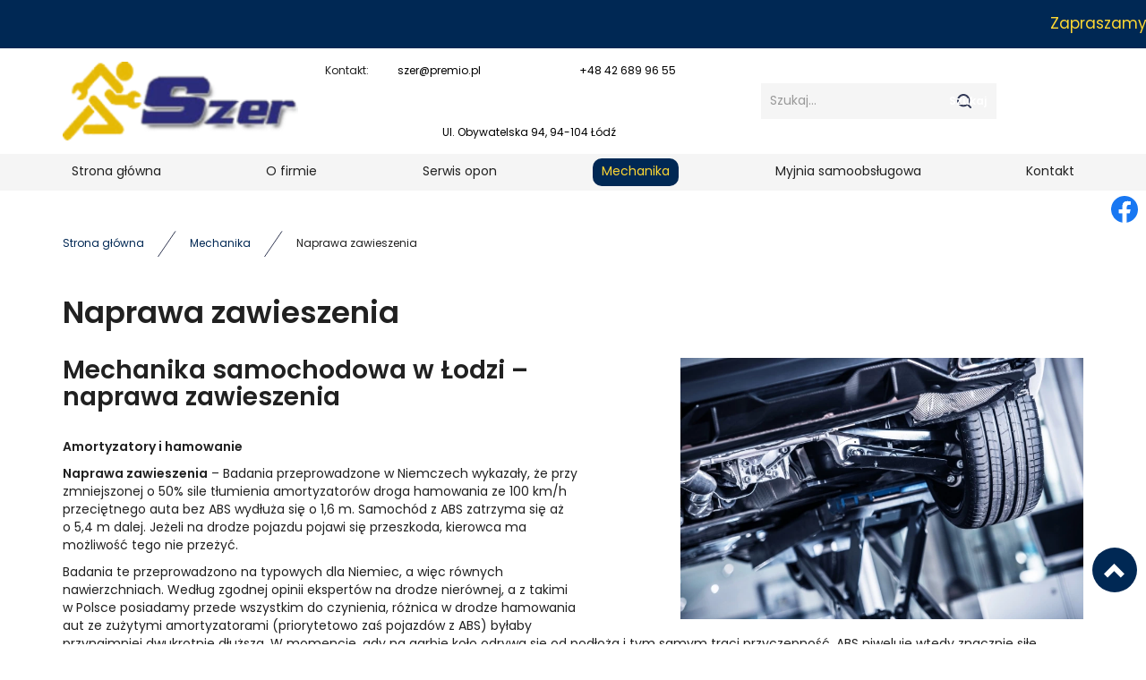

--- FILE ---
content_type: text/html; charset=utf-8
request_url: https://szer.pl/mechanika/naprawa-zawieszenia
body_size: 10252
content:
<!DOCTYPE html>
<html lang="pl-PL">
<head>
<meta http-equiv="X-UA-Compatible" content="IE=edge">
<meta name="viewport" content="width=device-width, initial-scale=1">
<meta name="SKYPE_TOOLBAR" content="SKYPE_TOOLBAR_PARSER_COMPATIBLE">
<meta charset="utf-8">
	<meta name="description" content="Zapraszamy do korzystania z usług m. in.: naprawa zawieszenia, sprawdzanie i ustawianie zbieżności kół. Mechanika ogólna.">
	<title>Naprawa zawieszenia Łódź - Warsztar mechiki samochodowej</title>
	<link href="https://szer.pl/mechanika/naprawa-zawieszenia" rel="canonical">
	<link href="/mechanika/naprawa-zawieszenia?format=feed&amp;type=rss" rel="alternate" type="application/rss+xml" title="RSS 2.0">
	<link href="/mechanika/naprawa-zawieszenia?format=feed&amp;type=atom" rel="alternate" type="application/atom+xml" title="Atom 1.0">
	<link href="/images/design/favicon.ico" rel="icon" type="image/vnd.microsoft.icon">
	<link href="https://szer.pl/wyniki-wyszukiwania?format=opensearch" rel="search" title="OpenSearch Szer Premio Autoryzowany Serwis Opon" type="application/opensearchdescription+xml">
	<link href="/media/vendor/awesomplete/css/awesomplete.css?1.1.5" rel="stylesheet" />
	<link href="/plugins/system/cookiespolicynotificationbar/assets/css/cpnb-style.min.css" rel="stylesheet" media="all" />
	<link href="/plugins/system/cookiespolicynotificationbar/assets/css/balloon.min.css" rel="stylesheet" media="all" />
	<style>.block528 .pathwayicon, .block528 .breadcrumbs span:not(:first-of-type) { position: relative; }.block528 .pathwayicon span { position: absolute; visibility: hidden; }</style>
	<style>.block528 .breadcrumbs .divider {margin-left:15px;margin-right:15px;}.block528 .breadcrumbs .active {}</style>
	<style>

/* BEGIN: Cookies Policy Notification Bar - J! system plugin (Powered by: Web357.com) */
.cpnb-outer { border-color: rgba(255, 255, 255, 1); }
.cpnb-outer.cpnb-div-position-top { border-bottom-width: 1px; }
.cpnb-outer.cpnb-div-position-bottom { border-top-width: 1px; }
.cpnb-outer.cpnb-div-position-top-left, .cpnb-outer.cpnb-div-position-top-right, .cpnb-outer.cpnb-div-position-bottom-left, .cpnb-outer.cpnb-div-position-bottom-right { border-width: 1px; }
.cpnb-message { color: #3d3d3d; }
.cpnb-message a { color: #141414 }
.cpnb-button, .cpnb-button-ok, .cpnb-m-enableAllButton { -webkit-border-radius: 4px; -moz-border-radius: 4px; border-radius: 4px; font-size: 14px; color: #3d3d3d; background-color: rgba(255, 215, 51, 1); }
.cpnb-button:hover, .cpnb-button:focus, .cpnb-button-ok:hover, .cpnb-button-ok:focus, .cpnb-m-enableAllButton:hover, .cpnb-m-enableAllButton:focus { color: #141414; background-color: rgba(255, 215, 51, 0.8); }
.cpnb-button-decline, .cpnb-button-delete, .cpnb-button-decline-modal, .cpnb-m-DeclineAllButton { color: #ffffff; background-color: rgba(119, 31, 31, 1); }
.cpnb-button-decline:hover, .cpnb-button-decline:focus, .cpnb-button-delete:hover, .cpnb-button-delete:focus, .cpnb-button-decline-modal:hover, .cpnb-button-decline-modal:focus, .cpnb-m-DeclineAllButton:hover, .cpnb-m-DeclineAllButton:focus { color: #ffffff; background-color: rgba(175, 38, 20, 1); }
.cpnb-button-cancel, .cpnb-button-reload, .cpnb-button-cancel-modal { color: #ffffff; background-color: rgba(90, 90, 90, 1); }
.cpnb-button-cancel:hover, .cpnb-button-cancel:focus, .cpnb-button-reload:hover, .cpnb-button-reload:focus, .cpnb-button-cancel-modal:hover, .cpnb-button-cancel-modal:focus { color: #ffffff; background-color: rgba(54, 54, 54, 1); }
.cpnb-button-settings, .cpnb-button-settings-modal { color: #3d3d3d; background-color: rgba(255, 255, 255, 0); }
.cpnb-button-settings:hover, .cpnb-button-settings:focus, .cpnb-button-settings-modal:hover, .cpnb-button-settings-modal:focus { color: #141414; background-color: rgba(255, 255, 255, 0); }
.cpnb-button-more-default, .cpnb-button-more-modal { color: #ffffff; background-color: rgba(90, 90, 90, 1); }
.cpnb-button-more-default:hover, .cpnb-button-more-modal:hover, .cpnb-button-more-default:focus, .cpnb-button-more-modal:focus { color: #ffffff; background-color: rgba(54, 54, 54, 1); }
.cpnb-m-SaveChangesButton { color: #3d3d3d; background-color: rgba(194, 194, 194, 1); }
.cpnb-m-SaveChangesButton:hover, .cpnb-m-SaveChangesButton:focus { color: #141414; background-color: rgba(163, 163, 163, 1); }
@media only screen and (max-width: 600px) {
.cpnb-left-menu-toggle::after, .cpnb-left-menu-toggle-button {
content: "Categories";
}
}
/* custom css */
.cpnb-buttons .cpnb-moreinfo-btn {color: #fff;}

.cpnb-left-menu-toggle::after {content: "Menu";}
.cpnb-left-menu-toggle-button {content: "Menu";}
.cpnb-left-menu-toggle-button {margin-left: -15px;}

.cpnb-decline-btn-m {display: none !important;}
.cpnb-buttons {float: none;}
.cpnb-message {padding: 4px 8px 10px;}

.cpnb-button-settings {font-size: 13px;}
.cpnb-button-settings:hover {text-decoration: underline;}

.cpnb-m-bottom-buttons {display: flex; align-items: center; justify-content: center;}
.cpnb-m-enableAllButton {order: 2;}
.cpnb-m-SaveChangesButton {order: 1;}
/* END: Cookies Policy Notification Bar - J! system plugin (Powered by: Web357.com) */
</style>

	
	
	
	
	
	
	
	
	
	
	
	
	
	
	
	
	
	
	
	
	
	
	
	
	
	
	<meta property="og:title" content="Naprawa zawieszenia Łódź - Warsztar mechiki samochodowej" />
	<meta property="og:description" content="Zapraszamy do korzystania z usług m. in.: naprawa zawieszenia, sprawdzanie i ustawianie zbieżności kół. Mechanika ogólna." />
	<meta property="og:url" content="https://szer.pl/mechanika/naprawa-zawieszenia" />
	<meta property="og:image" content="https://szer.pl/media/djcatalog2/images/category/0/naprawa-zawieszenia_f.webp" />
	<meta property="og:image:width" content="768" />
	<meta property="og:image:height" content="394" />
	<meta property="twitter:card" content="summary" />
	<meta property="twitter:title" content="Naprawa zawieszenia Łódź - Warsztar mechiki samochodowej" />
	<meta property="twitter:description" content="Zapraszamy do korzystania z usług m. in.: naprawa zawieszenia, sprawdzanie i ustawianie zbieżności kół. Mechanika ogólna." />
	<meta property="twitter:image:src" content="https://szer.pl/media/djcatalog2/images/category/0/naprawa-zawieszenia_f.webp" />
	<meta property="twitter:image:width" content="768" />
	<meta property="twitter:image:height" content="394" />
	<link rel="preload stylesheet" as="style" href="/cache/7f00c797883d8d089de7c31f13a32938.css" />
	<link rel="preload stylesheet" as="style" media="screen and (min-width: 768px)" href="/cache/desktop.css" />


<!-- BEGIN: Google Analytics -->
<!-- The cookies have been disabled. -->
<!-- END: Google Analytics -->
</head>
      <body class="page  lang-pl" data-itemid="1105">
        <div id="wrapper">
            <div id="container">
                <header>
                                                    
<div class="block1561 ">


<div class="col-xs-12">

 <div class="inner row">
        <div class="marquee"><div class="row"><div class="col-md-12"><p>Zapraszamy do zapoznania się z naszą ofertą!&nbsp; &nbsp; Zapraszamy do zapoznania się z naszą ofertą!&nbsp; &nbsp;&nbsp;Zapraszamy do zapoznania się z naszą ofertą!&nbsp; &nbsp;&nbsp;Zapraszamy do zapoznania się z naszą ofertą!</p></div></div></div></div>
                                            <div class="clearfix"></div>
</div>
                                                             </div>
                                                    
<div class="block161 full-buttons mainmenu">


<div class="col-xs-12">

 <div class="inner row">
        <div class="section161 display-section" data-position="header-glowna-sekcja" data-sid="161" data-parent="1"><div class="clearfix"></div>
<div class="block215 header"  id="section-header" >


<div class="col-xs-12">

 <div class="inner row">
        <div class="section215 section-header-b" data-position="header-b-sekcja" data-sid="215" data-parent="1"><div class="clearfix"></div>
<div class="block217 ">


<div class="col-xs-12">

 <div class="inner row">
                            <div class="center" data-center="1">
                    <div class="section217 display-section" data-position="header-b-sekcja-wew-gora" data-sid="217" data-parent="1"><div class="clearfix"></div><div class="center">
<div class="block212 ">


<div class="col-lg-3 hidden-xs hidden-sm hidden-md animatedParent">

 <div class="inner animated  fadeInLeft">
        
<a href="https://szer.pl/" class="logo" >
    <img src="/images/design/logo.webp" alt="Szer">
</a></div>
                                            <div class="clearfix"></div>
</div>
                                                             </div>
                                                    </div><div class="center">
<div class="block218 link-zmienny fr-small">


<div class="col-xs-10 col-sm-10 col-md-8 col-lg-5 col-sm-offset-1 col-md-offset-0 col-lg-offset-0">

 <div class="inner text-center-sm text-center-xs">
        
	<div class="row"><div class="col-md-2"><p>Kontakt:</p></div><div class="col-md-5"><p><joomla-hidden-mail  is-link="1" is-email="1" first="c3plcg==" last="cHJlbWlvLnBs" text="c3plckBwcmVtaW8ucGw=" base="" >Ten adres pocztowy jest chroniony przed spamowaniem. Aby go zobaczyć, konieczne jest włączenie w przeglądarce obsługi JavaScript.</joomla-hidden-mail></p></div><div class="col-md-5"><p><a href="tel:+48426899655">+48 42 689 96 55</a></p></div></div><div class="row"><div class="col-md-12"><hr class="hr-extrakgkkh3hh"></div></div><div class="row"><div class="col-md-12"><p style="text-align: center;"><a href="/kontakt#mapa">Ul. Obywatelska 94, 94-104 Łódź</a></p></div></div>
</div>
                                            <div class="clearfix"></div>
</div>
                                                             </div>
                                                    </div><div class="center">
<div class="block1585 ">


<div class="col-xs-12 col-md-3">

 <div class="inner">
        
<form class="mod-finder js-finder-searchform form-search" action="/wyniki-wyszukiwania" method="get" role="search">
    <label for="mod-finder-searchword1585" class="visually-hidden finder">Szukaj</label><div class="mod-finder__search input-group"><input type="text" name="q" id="mod-finder-searchword1585" class="js-finder-search-query form-control" value="" placeholder="Szukaj..."><button class="btn btn-primary" type="submit"><span class="icon-search icon-white" aria-hidden="true"></span> Szukaj</button></div>
            </form>
</div>
                                            <div class="clearfix"></div>
</div>
                                                             </div>
                                                    </div><div class="clearfix"></div></div><div class="clearfix"></div></div></div>
                                            <div class="clearfix"></div>
</div>
                                                             </div>
                                                    
<div class="block213 menu-header-1 full-width-elements align-center">


<div class="col-xs-12">

 <div class="inner">
                            <div class="center">
                        <nav class="navbar navbar-default navbar-custom">
        <div class="navbar-header">
            <div class="visible-md visible-sm visible-xs">
<a href="https://szer.pl/" class="logo" >
    <img src="/images/design/logo.webp" alt="Szer">
</a></div>            <button type="button" class="navbar-toggle collapsed" id="navbar-toggle-213">
                <span class="icon-bar"></span>
                <span class="icon-bar"></span>
                <span class="icon-bar"></span>
            </button>
        </div>
        <div class="navbar-collapse collapse" id="navbar-collapse-213">
            <ul class="nav navbar-nav menu">
<li class="item-101"><a href="/" >Strona główna</a>
</li><li class="item-565"><a href="/o-firmie" >O firmie</a>
</li><li class="item-1114 dropdown parent"><a href="/serwis-opon" >Serwis opon</a>
            <a class="dropdown-toggle" href="#" data-toggle="dropdown" role="button" aria-haspopup="true" aria-expanded="false"> <span class="caret"></span></a><ul class="dropdown-menu"><li class="item-1120"><a href="/serwis-opon/wulkanizacja" >Wulkanizacja</a>
</li><li class="item-1121"><a href="/serwis-opon/sprzedaz-opon" >Sprzedaż opon</a>
</li><li class="item-1117"><a href="/serwis-opon/sruby-i-nakretki-do-kol-samochodowych" >Śruby i nakrętki do kół samochodowych</a>
</li><li class="item-1115"><a href="/serwis-opon/sprzedaz-i-serwis-czujnikow-cisnienia-w-oponach-tpms" >Sprzedaż i serwis czujników ciśnienia w oponach TPMS</a>
</li><li class="item-1122"><a href="/serwis-opon/prostowanie-felg" >Prostowanie felg</a>
</li><li class="item-1118"><a href="/serwis-opon/sprzedaz-felg-aluminiowych-i-stalowych" >Sprzedaż felg aluminiowych i stalowych</a>
</li><li class="item-1123"><a href="/serwis-opon/wywazanie-kol-z-testem-drogowym" >Wyważanie kół z testem drogowym</a>
</li><li class="item-1124"><a href="/serwis-opon/weryfikacja-stanu-ogumienia-wraz-z-pomiarem-glebokosci-bieznika" >Weryfikacja stanu ogumienia wraz z pomiarem głębokości bieżnika</a>
</li></ul></li><li class="item-1102 active dropdown parent"><a href="/mechanika" >Mechanika</a>
            <a class="dropdown-toggle" href="#" data-toggle="dropdown" role="button" aria-haspopup="true" aria-expanded="false"> <span class="caret"></span></a><ul class="dropdown-menu"><li class="item-1116"><a href="/mechanika/geometria-kol-3d" >Geometria kół 3D</a>
</li><li class="item-1110"><a href="/mechanika/oleje" >Oleje</a>
</li><li class="item-1103"><a href="/mechanika/naprawa-i-diagnostyka" >Naprawa i diagnostyka</a>
</li><li class="item-1104"><a href="/mechanika/naprawa-hamulcow" >Naprawa hamulców</a>
</li><li class="item-1105 current active"><a href="/mechanika/naprawa-zawieszenia" >Naprawa zawieszenia</a>
</li><li class="item-1106"><a href="/mechanika/naprawa-tlumikow" >Naprawa tłumików</a>
</li><li class="item-1107"><a href="/mechanika/wymiana-rozrzadu" >Wymiana rozrządu</a>
</li><li class="item-1108"><a href="/mechanika/amortyzatory" >Amortyzatory</a>
</li><li class="item-1109"><a href="/mechanika/akumulatory" >Akumulatory</a>
</li><li class="item-1112"><a href="/mechanika/autogaz" >Autogaz</a>
</li><li class="item-1111"><a href="/mechanika/klimatyzacja-samochodowa" >Klimatyzacja samochodowa</a>
</li></ul></li><li class="item-933"><a href="/myjnia-samoobslugowa" >Myjnia samoobsługowa</a>
</li><li class="item-567"><a href="/kontakt" >Kontakt</a>
</li></ul>
</div>
</nav>
<div class="clearfix"></div></div></div>
                                            <div class="clearfix"></div>
</div>
                                                             </div>
                                                    <div class="clearfix"></div></div></div>
                                            <div class="clearfix"></div>
</div>
                                                             </div>
                                                    <div class="clearfix"></div></div></div>
                                            <div class="clearfix"></div>
</div>
                                                             </div>
                                                    
                <div class="clearfix"></div>                </header>
                <div id="main">
                    <div>                    <div id="system-message-container">
	</div>


                                        
<div class="block163 ">


<div class="col-xs-12">

 <div class="inner row">
        <div class="section163 display-section" data-position="breadcrumbs-glowna-sekcja" data-sid="163" data-parent="1"><div class="clearfix"></div>
<div class="block164 "  id="section-breadcrumbs" >


<div class="col-xs-12">

 <div class="inner row">
                            <div class="center" data-center="1">
                    <div class="section164 section-breadcrumbs-a" data-position="breadcrumbs-a-sekcja" data-sid="164" data-parent="1"><div class="clearfix"></div><div class="center">
<div class="block528 ">


<div class="col-xs-12">

 <div class="inner">
        
<div class="breadcrumbs " itemscope itemtype="https://schema.org/BreadcrumbList">
    
    <span itemprop="itemListElement" itemscope itemtype="https://schema.org/ListItem"><a itemprop="item" href="/" class="pathwayicon">Strona główna<span itemprop="name">Strona główna</span></a><meta itemprop="position" content="1" /></span><span class="divider"><img src="https://szer.pl/images/design/icon-breadcrumbs.webp" alt="separator"></span><span itemprop="itemListElement" itemscope itemtype="https://schema.org/ListItem"><a itemprop="item" href="/mechanika" class="pathway"><span itemprop="name">Mechanika</span></a><meta itemprop="position" content="2" /></span><span class="divider"><img src="https://szer.pl/images/design/icon-breadcrumbs.webp" alt="separator"></span><span class="breadcrumbs_last" itemprop="name">Naprawa zawieszenia</span></div>
</div>
                                            <div class="clearfix"></div>
</div>
                                                             </div>
                                                    </div><div class="clearfix"></div></div><div class="clearfix"></div></div></div>
                                            <div class="clearfix"></div>
</div>
                                                             </div>
                                                    <div class="clearfix"></div></div></div>
                                            <div class="clearfix"></div>
</div>
                                                             </div>
                                                    
<div class="center" data-center="1">                      <div id="content" class="col-xs-12">
                                                  <div id="djcatalog" class="djc_list djc_theme_layout2">


  



	<div class="djc_category djc_clearfix">
						
				
				
				
				<div class="djc_description">
			<div class="djc_fulltext">
				<div class="row"><div class="col-md-12"><h1>Naprawa zawieszenia</h1></div></div><div class="row"><div class="col-md-12"><h2><img class="pull-right img-toRight" src="/images/design/content-naprawa-zawieszenia.webp" alt="Naprawa zawieszenia" width="450" height="292">Mechanika samochodowa w&nbsp;Łodzi – naprawa zawieszenia</h2>
<p><strong>Amortyzatory i&nbsp;hamowanie</strong></p>
<p><strong>Naprawa zawieszenia</strong> – Badania przeprowadzone w&nbsp;Niemczech wykazały, że przy zmniejszonej o&nbsp;50% sile tłumienia amortyzatorów droga hamowania ze 100 km/h przeciętnego auta bez&nbsp;ABS wydłuża&nbsp;się o&nbsp;1,6 m. Samochód z&nbsp;ABS zatrzyma&nbsp;się aż o&nbsp;5,4&nbsp;m dalej. Jeżeli na&nbsp;drodze pojazdu pojawi&nbsp;się przeszkoda, kierowca ma możliwość tego nie&nbsp;przeżyć.</p>
<p>Badania te przeprowadzono na&nbsp;typowych dla Niemiec, a&nbsp;więc&nbsp;równych nawierzchniach. Według zgodnej opinii ekspertów na&nbsp;drodze nierównej, a&nbsp;z&nbsp;takimi w&nbsp;Polsce posiadamy przede wszystkim do&nbsp;czynienia, różnica w&nbsp;drodze hamowania aut ze zużytymi amortyzatorami (priorytetowo zaś&nbsp;pojazdów z&nbsp;ABS) byłaby przynajmniej dwukrotnie dłuższa. W&nbsp;momencie, gdy na&nbsp;garbie koło odrywa&nbsp;się od&nbsp;podłoża i&nbsp;tym samym traci przyczepność, ABS niweluje wtedy znacznie siłę hamowania, gdyż ma w&nbsp;swym programie zapisane, iż nie&nbsp;ma możliwość dopuścić do&nbsp;zablokowania koła. Głównym zadaniem układu <strong>zawieszenia</strong> naszego samochodu jest prowadzenie kół, amortyzowanie wstrząsów oraz&nbsp;utrzymywanie jak najlepszej przyczepności do&nbsp;jezdni w&nbsp;każdych warunkach.</p>
<p>&nbsp;</p>
<p><strong>Odpowiedzialny warsztat – naprawa zawieszenia</strong></p>
<p>Klient, który przyjeżdża do&nbsp;warsztatu, za&nbsp;każdym razem oczekuje, że <strong>naprawa zawieszenia</strong> jego&nbsp;auta zostanie zrealizowana specjalistycznie. Spodziewa&nbsp;się tego w&nbsp;szczególności, gdy dotyczy ona elementów bardzo istotnych, decydujących o&nbsp;bezpieczeństwie jazdy, takich jak przykładowo: amortyzatory. O&nbsp;ile mechanicy zignorują sprawę albo&nbsp;zamontują części niewłaściwej jakości, nabywca ma całe prawo żądać rekompensaty poniesionych wskutek tego strat. Nie&nbsp;mówiąc już o&nbsp;tym, że dalszym razem wybierze inny serwis. Dlatego poważne warsztaty używają tylko&nbsp;części markowych, o&nbsp;gwarantowanej jakości. Do&nbsp;elementów niewiadomego pochodzenia i&nbsp;o&nbsp;bliżej nieokreślonych parametrach podchodzą z&nbsp;dużą ostrożnością, by&nbsp;nie&nbsp;narażać&nbsp;się na&nbsp;niepotrzebne problemy. Wiele serwisów nie&nbsp;pragnie montować takich części wcale albo&nbsp;czyni to&nbsp;jedynie na&nbsp;wyraźną prośbę klienta.</p></div></div><div class="row"><div class="col-md-12"><hr class="hr-extrakgkkh3hh"></div></div>			</div>
					</div>
				
			</div>














</div>
                          <div class="clearfix"></div>
                                              </div>
                      </div><div class="clearfix"></div></div>                </div>
                <footer>
                                        
<div class="block104  align-center fixed">


<div class="col-md-1 col-lg-1">

 <div class="inner text-center">
        
	<div class="gotoup  row"><div class="col-md-12 glyphicon glyphicon-chevron-up fixed-up"></div></div>
</div>
                                            <div class="clearfix"></div>
</div>
                                                             </div>
                                                    
<div class="block169 ">


<div class="col-xs-12">

 <div class="inner row">
        
<div id="socialicons169" class="social-icons-container">
	<ul class="social-icons">
		<li><a class="csocial-link" href="https://www.facebook.com/PremioSerwis/"  target="_blank" rel="nofollow"><img src="https://szer.pl/media/mod_socialicons/img/icon-facebook.svg" alt="facebook"></a></li>	</ul>
</div>
</div>
                                            <div class="clearfix"></div>
</div>
                                                             </div>
                                                    
<div class="block162 icons-bg mainmenu">


<div class="col-xs-12">

 <div class="inner row">
        <div class="section162 display-section" data-position="footer-glowna-sekcja" data-sid="162" data-parent="1"><div class="clearfix"></div>
<div class="block234 "  id="section-footer" >


<div class="col-xs-12">

 <div class="inner row">
                            <div class="center" data-center="1">
                    <div class="section234 section-footer-b" data-position="footer-b-sekcja" data-sid="234" data-parent="1"><div class="clearfix"></div><div class="center">
<div class="block233 menu-footer full-width-elements align-center-xs align-center-sm align-left-md align-left-lg align-left-xl">


<div class="col-xs-12">

 <div class="inner">
        <div class="navbar-custom">
<ul class="nav nav-pills menu">
<li class="item-101"><a href="/" >Strona główna</a>
</li><li class="item-565"><a href="/o-firmie" >O firmie</a>
</li><li class="item-1114 parent"><a href="/serwis-opon" >Serwis opon</a>
</li><li class="item-1102 parent"><a href="/mechanika" >Mechanika</a>
</li><li class="item-933"><a href="/myjnia-samoobslugowa" >Myjnia samoobsługowa</a>
</li><li class="item-567"><a href="/kontakt" >Kontakt</a>
</li></ul>
</div>
</div>
                                            <div class="clearfix"></div>
</div>
                                                             </div>
                                                    </div><div class="center">
<div class="block232 link-zmienny fr-small">


<div class="col-xs-12">

 <div class="inner text-center-sm text-center-xs">
        
	<div class="match row"><div class="col-md-3 col-sm-6"><p><img src="/images/design/icon-localization.webp" alt="ikona adresu" width="30" height="31"></p>
<p class="font-small-bold-light">Adres</p>
<p>Premio Szer<br>Ul. Obywatelska 94,<br>94-104 Łódź</p></div><div class="col-md-3 col-sm-6 margin-top-xs"><p><img src="/images/design/icon-mail.webp" alt="ikona maila" width="31" height="31"></p>
<p class="font-small-bold-light">E-mail</p>
<p><joomla-hidden-mail  is-link="1" is-email="1" first="c3plcg==" last="cHJlbWlvLnBs" text="c3plckBwcmVtaW8ucGw=" base="" >Ten adres pocztowy jest chroniony przed spamowaniem. Aby go zobaczyć, konieczne jest włączenie w przeglądarce obsługi JavaScript.</joomla-hidden-mail></p></div><div class="col-md-3 col-sm-6 margin-top-xs margin-top-sm"><p><img src="/images/design/icon-phone.webp" alt="ikona telefonu" width="30" height="31"></p>
<p class="font-small-bold-light">Telefon</p>
<p><a href="tel:+48426899655">+48 42 689 96 55</a></p></div><div class="col-md-3 col-sm-6 margin-top-xs margin-top-sm"><p><img src="/images/design/icon-open-time.webp" alt="ikona godzin otwarcia" width="31" height="31"></p>
<p class="font-small-bold-light">Godziny otwarcia</p>
<p>Pn - Pt: 8:00 - 18:00<br>So: 8:00 - 14:00</p></div></div>
</div>
                                            <div class="clearfix"></div>
</div>
                                                             </div>
                                                    </div><div class="center">
<div class="block231 fr-small">


<div class="col-xs-12">

 <div class="inner text-center-sm text-center-xs">
        
	<div class="row"><div class="col-md-6"><p>Wszelkie prawa zastrzeżone ©&nbsp;2023&nbsp;<a href="https://wenet.pl/" target="_blank" rel="nofollow noopener noreferrer">WeNet</a></p></div><div class="text-right col-md-6"><p><a class="font-staly-2-link" href="/polityka-prywatnosci" target="_blank" rel="noopener noreferrer">Polityka prywatności</a>&nbsp; &nbsp;<a class="font-staly-2-link" href="/polityka-cookies" target="_blank" rel="noopener noreferrer">Polityka Cookies</a>&nbsp; &nbsp;<a class="font-staly-2-link" href="/obowiazek-informacyjny" target="_blank" rel="noopener noreferrer">Obowiązek informacyjny</a>&nbsp; &nbsp; &nbsp;<a class="font-staly-2-link" href="#">Regulamin</a></p></div></div>
</div>
                                            <div class="clearfix"></div>
</div>
                                                             </div>
                                                    </div><div class="clearfix"></div></div><div class="clearfix"></div></div></div>
                                            <div class="clearfix"></div>
</div>
                                                             </div>
                                                    <div class="clearfix"></div></div></div>
                                            <div class="clearfix"></div>
</div>
                                                             </div>
                                                    
                    <div class="clearfix"></div><div class="clearfix"></div>                </footer>
            </div>
        </div>
        <script src="/media/vendor/jquery/js/jquery.min.js?3.6.3"></script><script src="/media/legacy/js/jquery-noconflict.min.js?04499b98c0305b16b373dff09fe79d1290976288"></script><script src="https://szer.pl/cache/7f00c797883d8d089de7c31f13a32938.js" ></script><script type="application/json" class="joomla-script-options new">{"joomla.jtext":{"COM_DJCATALOG2_ADD_TO_CART_ERROR_COMBINATION_PARAMS_INVALID":"Wybierz wszystkie dost\u0119pne mo\u017cliwo\u015bci dla tego produktu.","COM_DJCATALOG2_PRODUCT_OUT_OF_STOCK":"Produkt niedost\u0119pny","COM_DJCATALOG2_PRODUCT_IN_STOCK":"W magazynie","COM_DJCATALOG2_PRODUCT_IN_STOCK_QTY":"W magazynie (%s items)","RLTA_BUTTON_SCROLL_LEFT":"Scroll buttons to the left","RLTA_BUTTON_SCROLL_RIGHT":"Scroll buttons to the right","MOD_FINDER_SEARCH_VALUE":"Szukaj...","JLIB_JS_AJAX_ERROR_OTHER":"Wyst\u0105pi\u0142 b\u0142\u0105d podczas pobierania danych JSON: kod odpowiedzi HTTP %s.","JLIB_JS_AJAX_ERROR_PARSE":"Wyst\u0105pi\u0142 b\u0142\u0105d podczas przetwarzania nast\u0119puj\u0105cych danych JSON:<br\/><code style=\"color:inherit;white-space:pre-wrap;padding:0;margin:0;border:0;background:inherit;\">%s<\/code>."},"finder-search":{"url":"\/component\/finder\/?task=suggestions.suggest&format=json&tmpl=component&Itemid=101"},"system.paths":{"root":"","rootFull":"https:\/\/szer.pl\/","base":"","baseFull":"https:\/\/szer.pl\/"},"csrf.token":"4b3465c339163039f389fa480df651bd"}</script><script src="/media/system/js/core.min.js?576eb51da909dcf692c98643faa6fc89629ead18"></script><script src="/media/vendor/webcomponentsjs/js/webcomponents-bundle.min.js?2.7.0" nomodule defer></script><script src="/media/vendor/bootstrap/js/bootstrap-es5.min.js?5.2.3" nomodule defer></script><script src="/media/com_finder/js/finder-es5.min.js?14e4c7fdce4ca11c6d12b74bad128529a294b183" nomodule defer></script><script src="/media/vendor/bootstrap/js/toast.min.js?5.2.3" type="module"></script><script src="/media/vendor/bootstrap/js/tab.min.js?5.2.3" type="module"></script><script src="/media/vendor/bootstrap/js/scrollspy.min.js?5.2.3" type="module"></script><script src="/media/vendor/bootstrap/js/popover.min.js?5.2.3" type="module"></script><script src="/media/vendor/bootstrap/js/offcanvas.min.js?5.2.3" type="module"></script><script src="/media/vendor/bootstrap/js/modal.min.js?5.2.3" type="module"></script><script src="/media/vendor/bootstrap/js/dropdown.min.js?5.2.3" type="module"></script><script src="/media/vendor/bootstrap/js/collapse.min.js?5.2.3" type="module"></script><script src="/media/vendor/bootstrap/js/carousel.min.js?5.2.3" type="module"></script><script src="/media/vendor/bootstrap/js/button.min.js?5.2.3" type="module"></script><script src="/media/vendor/bootstrap/js/alert.min.js?5.2.3" type="module"></script><script src="/media/system/js/joomla-hidden-mail-es5.min.js?86544755a5c7287d31511970d36b3906e8e22dba" nomodule defer></script><script src="/media/system/js/joomla-hidden-mail.min.js?6829a5ca62409c5d92c27b7c42bad9e81b3a480a" type="module"></script><script src="/media/vendor/awesomplete/js/awesomplete.min.js?1.1.5" defer></script><script src="/media/com_finder/js/finder.min.js?c8b55661ed62db937b8d6856090adf9258c4a0fc" type="module"></script><script src="/plugins/system/cookiespolicynotificationbar/assets/js/cookies-policy-notification-bar.min.js"></script><script>
				window.DJC2BaseUrl = "";
			</script><script>

// BEGIN: Cookies Policy Notification Bar - J! system plugin (Powered by: Web357.com)
var cpnb_config = {"w357_joomla_caching":"0","w357_position":"bottom","w357_show_close_x_icon":"0","w357_hide_after_time":"display_always","w357_duration":"10","w357_animate_duration":"1000","w357_limit":"0","w357_message":"W naszym serwisie używamy plików cookies (tzw. ciasteczek), które zapisują się w przeglądarce internetowej Twojego urządzenia.\u003Cbr\/\u003EDzięki nim zapewniamy prawidłowe działanie strony internetowej, a także możemy lepiej dostosować ją do preferencji użytkowników. Pliki cookies umożliwiają nam analizę zachowania użytkowników na stronie, a także pozwalają na odpowiednie dopasowanie treści reklamowych, również przy współpracy z wybranymi partnerami. Możesz zarządzać plikami cookies, przechodząc do Ustawień. Informujemy, że zgodę można wycofać w dowolnym momencie. Więcej informacji znajdziesz w naszej Polityce Cookies.","w357_display_ok_btn":"1","w357_buttonText":"Akceptuj wszystkie","w357_display_decline_btn":"0","w357_buttonDeclineText":"Odrzuć","w357_display_cancel_btn":"0","w357_buttonCancelText":"Anuluj","w357_display_settings_btn":"1","w357_buttonSettingsText":"Ustawienia","w357_buttonMoreText":"Polityka Cookies","w357_buttonMoreLink":"\/polityka-cookies","w357_display_more_info_btn":"1","w357_fontColor":"#3d3d3d","w357_linkColor":"#141414","w357_fontSize":"14px","w357_backgroundColor":"rgba(255, 255, 255, 1)","w357_borderWidth":"1","w357_body_cover":"1","w357_overlay_state":"1","w357_overlay_color":"rgba(0, 0, 0, 0.5)","w357_height":"auto","w357_cookie_name":"cookiesDirective","w357_link_target":"_blank","w357_popup_width":"800","w357_popup_height":"600","w357_customText":"\u003Ch1\u003ECookies Policy\u003C\/h1\u003E\u003Chr \/\u003E\u003Ch3\u003EGeneral Use\u003C\/h3\u003E\u003Cp\u003EWe use cookies, tracking pixels and related technologies on our website. Cookies are small data files that are served by our platform and stored on your device. Our site uses cookies dropped by us or third parties for a variety of purposes including to operate and personalize the website. Also, cookies may also be used to track how you use the site to target ads to you on other websites.\u003C\/p\u003E\u003Ch3\u003EThird Parties\u003C\/h3\u003E\u003Cp\u003EOur website employs the use the various third-party services. Through the use of our website, these services may place anonymous cookies on the Visitor\u0027s browser and may send their own cookies to the Visitor\u0027s cookie file. Some of these services include but are not limited to: Google, Facebook, Twitter, Adroll, MailChimp, Sucuri, Intercom and other social networks, advertising agencies, security firewalls, analytics companies and service providers. These services may also collect and use anonymous identifiers such as IP Address, HTTP Referrer, Unique Device Identifier and other non-personally identifiable information and server logs.\u003C\/p\u003E\u003Chr \/\u003E","w357_more_info_btn_type":"menu_item","w357_blockCookies":"1","w357_autoAcceptAfterScrolling":"0","w357_numOfScrolledPixelsBeforeAutoAccept":"300","w357_reloadPageAfterAccept":"1","w357_enableConfirmationAlerts":"0","w357_enableConfirmationAlertsForAcceptBtn":0,"w357_enableConfirmationAlertsForDeclineBtn":0,"w357_enableConfirmationAlertsForDeleteBtn":0,"w357_confirm_allow_msg":"Wykonanie tej czynności spowoduje włączenie wszystkich plików cookies ustawionych przez tę witrynę. Czy na pewno chcesz włączyć wszystkie pliki cookies na tej stronie?","w357_confirm_delete_msg":"Wykonanie tej czynności spowoduje usunięcie wszystkich plików cookies ustawionych przez tę witrynę. Czy na pewno chcesz wyłączyć i usunąć wszystkie pliki cookies ze swojej przeglądarki?","w357_show_in_iframes":"1","w357_shortcode_is_enabled_on_this_page":0,"w357_base_url":"https:\/\/szer.pl\/","w357_current_url":"https:\/\/szer.pl\/mechanika\/naprawa-zawieszenia","w357_always_display":"0","w357_show_notification_bar":true,"w357_expiration_cookieSettings":"365","w357_expiration_cookieAccept":"365","w357_expiration_cookieDecline":"180","w357_expiration_cookieCancel":"1","w357_accept_button_class_notification_bar":"cpnb-accept-btn","w357_decline_button_class_notification_bar":"cpnb-decline-btn","w357_cancel_button_class_notification_bar":"cpnb-cancel-btn","w357_settings_button_class_notification_bar":"cpnb-settings-btn","w357_moreinfo_button_class_notification_bar":"cpnb-moreinfo-btn","w357_accept_button_class_notification_bar_modal_window":"cpnb-accept-btn-m","w357_decline_button_class_notification_bar_modal_window":"cpnb-decline-btn-m","w357_save_button_class_notification_bar_modal_window":"cpnb-save-btn-m","w357_buttons_ordering":"[\u0022settings\u0022,\u0022moreinfo\u0022,\u0022decline\u0022,\u0022cancel\u0022,\u0022ok\u0022]"};
// END: Cookies Policy Notification Bar - J! system plugin (Powered by: Web357.com)
</script><script>

// BEGIN: Cookies Policy Notification Bar - J! system plugin (Powered by: Web357.com)
var cpnb_cookiesCategories = {"cookie_categories_group0":{"cookie_category_id":"required-cookies","cookie_category_name":"Niezbędne pliki cookies","cookie_category_description":"Techniczne i funkcjonalne pliki cookie umożliwiają prawidłowe działanie naszej strony internetowej. Wykorzystujemy je w celu zapewnienia bezpieczeństwa i odpowiedniego wyświetlania strony. Dzięki nim możemy ulepszyć usługi oferowane za jej pośrednictwem, na przykład dostosowując je do wyborów użytkownika. Pliki z tej kategorii umożliwiają także rozpoznanie preferencji użytkownika po powrocie na naszą stronę.","cookie_category_checked_by_default":"2","cookie_category_status":"1"},"cookie_categories_group1":{"cookie_category_id":"analytical-cookies","cookie_category_name":"Analityczne pliki cookies","cookie_category_description":"Analityczne pliki cookie zbierają informacje na temat liczby wizyt użytkowników i ich aktywności na naszej stronie internetowej. Dzięki nim możemy mierzyć i poprawiać wydajność naszej strony. Pozwalają nam zobaczyć, w jaki sposób odwiedzający poruszają się po niej i jakimi informacjami są zainteresowani. Dzięki temu możemy lepiej dopasować stronę internetową do potrzeb użytkowników oraz rozwijać naszą ofertę. Wszystkie dane są zbierane i agregowane anonimowo.","cookie_category_checked_by_default":"0","cookie_category_status":"1"},"cookie_categories_group2":{"cookie_category_id":"targeted-advertising-cookies","cookie_category_name":"Marketingowe pliki cookies","cookie_category_description":"Marketingowe pliki cookie są wykorzystywane do dostarczania reklam dopasowanych do preferencji użytkownika. Mogą być ustawiane przez nas lub naszych partnerów reklamowych za pośrednictwem naszej strony. Umożliwiają rozpoznanie zainteresowań użytkownika oraz wyświetlanie odpowiednich reklam zarówno na naszej stronie, jak i na innych stronach internetowych i platformach społecznościowych. Pliki z tej kategorii pozwalają także na mierzenie skuteczności kampanii marketingowych. ","cookie_category_checked_by_default":"0","cookie_category_status":"1"}};
// END: Cookies Policy Notification Bar - J! system plugin (Powered by: Web357.com)
</script><script>

// BEGIN: Cookies Policy Notification Bar - J! system plugin (Powered by: Web357.com)
var cpnb_manager = {"w357_m_modalState":"1","w357_m_floatButtonState":"1","w357_m_floatButtonPosition":"bottom_left","w357_m_HashLink":"cookies","w357_m_modal_menuItemSelectedBgColor":"rgba(200, 200, 200, 1)","w357_m_saveChangesButtonColorAfterChange":"rgba(255, 215, 51, 1)","w357_m_floatButtonIconSrc":"https:\/\/szer.pl\/media\/plg_system_cookiespolicynotificationbar\/icons\/cpnb-cookies-manager-icon-1-64x64.png","w357_m_FloatButtonIconType":"fontawesome_icon","w357_m_FloatButtonIconFontAwesomeName":"fas fa-cookie-bite","w357_m_FloatButtonIconFontAwesomeSize":"fa-3x","w357_m_FloatButtonIconFontAwesomeColor":"rgba(102, 102, 102, 0.9)","w357_m_FloatButtonIconUikitName":"cog","w357_m_FloatButtonIconUikitSize":"1","w357_m_FloatButtonIconUikitColor":"rgba(61, 47, 44, 0.84)","w357_m_floatButtonText":"Ustawienia cookies","w357_m_modalHeadingText":"Zaawansowane ustawienia cookies","w357_m_checkboxText":"Włączony","w357_m_lockedText":"(Zablokowane)","w357_m_EnableAllButtonText":"Zezwól na wszystkie pliki cookies","w357_m_DeclineAllButtonText":"Nie zezwalaj na żadne pliki cookies","w357_m_SaveChangesButtonText":"Zapisz ustawienia","w357_m_confirmationAlertRequiredCookies":"Te pliki cookies są absolutnie niezbędne dla tej witryny. Nie możesz wyłączyć tej kategorii plików cookies. Dziękuję za zrozumienie!"};
// END: Cookies Policy Notification Bar - J! system plugin (Powered by: Web357.com)
</script></body>
</html>

--- FILE ---
content_type: text/css
request_url: https://szer.pl/cache/desktop.css
body_size: 1485
content:
.block532 > div > div.inner {position: relative;}.body-xs .block532 > div > div.inner {padding-top:30px;padding-bottom:50px;}.body-sm .block532 > div > div.inner {padding-top:30px;padding-bottom:50px;}.body-md .block532 > div > div.inner {padding-top:30px;padding-bottom:50px;}.body-lg .block532 > div > div.inner {padding-top:30px;padding-bottom:50px;}.body-xl .block532 > div > div.inner {padding-top:30px;padding-bottom:50px;}.block532 strong {font-weight:normal}.body-xs .block532 strong {font-weight:normal}.body-sm .block532 strong {font-weight:normal}.body-md .block532 strong {font-weight:normal}.body-lg .block532 strong {font-weight:normal}.body-xl .block532 strong {font-weight:normal}
.block532 .slider .slick-dots li button::before {width:10px;height:10px;background:rgba(51, 58, 87, 1);height:10px;border-radius: 100%;opacity: 1}.block532 .slider .slick-dots li:hover::before {opacity: 1}.block532 .slider .slick-dots li.slick-active > button::before {background:rgba(249, 171, 46, 1);}.slick-next:before { content: unset; }.slick-prev:before { content: unset; }.block532 .slider .slick-prev,.block532 .slider:hover .slick-prev{background:url(https://szer.pl/images/design/arrow-left.webp) 0 50% no-repeat; left: 0; z-index: 999; width: 60px; height: 120px;}.block532 .slider .slick-next,.block532 .slider:hover .slick-next{background:url(https://szer.pl/images/design/arrow-right.webp) 100% 50% no-repeat; right: 0; z-index: 999; width: 60px; height: 120px;}.block532 .slider .slick-dots{top:auto}.block532 .slider .jquery-background-video-wrapper {height:500px;}.block532 .slider button.slick-prev{left: 0}.block532 .slider button.slick-next{right: 0}.block532 .slider .slick-slide .description { height: 100%; width: 100%;}.block532 .slider .slick-slide .description > div:first-of-type { display: flex; flex-direction: column; justify-content: center; height: 100%;}.slider .slide33 .description .text {background:rgba(255, 255, 255, 1);border:0 none;border-radius: 0;/*Użyj narzędzia z https://www.cssmatic.com/box-shadow i wklej wygenerowany kod CSS*/}.slider .slide33 .btn { z-index: 9999; }.slider .slide33  .btn::after, .slider .slide33  a.btn::after, .slider .slide33  .btn::before { content: none; }.slider .slide33  a.btn.btn, .slider .slide33  button.btn, .slider .slide33  .btn, .slider .slide33  .rsform .btn[type=submit], .slider .slide33  .rsform .btn[type=reset], .slider .slide33  .btn:active{font-family:poppins-semibold,Arial,Helvetica,sans-serif;color:rgba(255, 255, 255, 1);background:rgba(0, 40, 84, 1);border:1px solid rgba(0, 40, 84, 1);/*Użyj narzędzia z https://www.cssmatic.com/box-shadow i wklej wygenerowany kod CSS*/}.slider .slide33  a.btn.btn:hover, .slider .slide33  button.btn:hover, .slider .slide33  a.btn:focus, .slider .slide33  button.btn:focus, .slider .slide33  .btn:focus, .slider .slide33  .btn.hovered,.slider .slide33  .btn:hover {color:rgba(0, 0, 0, 1);background:rgba(255, 215, 51, 1);border:1px solid rgba(255, 215, 51, 1);/*Użyj narzędzia z https://www.cssmatic.com/box-shadow i wklej wygenerowany kod CSS*/}.slider .slide33  a.btn.btn, .slider .slide33  button.btn, .slider .slide33  .btn, .slider .slide33  .rsform .btn[type=submit], .slider .slide33  .rsform .btn[type=reset], .slider .slide33  .btn:active{margin-top:20px;/*Użyj narzędzia z https://www.cssmatic.com/box-shadow i wklej wygenerowany kod CSS*/}.slider .slide33  a.btn.btn:hover, .slider .slide33  button.btn:hover, .slider .slide33  a.btn:focus, .slider .slide33  button.btn:focus, .slider .slide33  .btn:focus, .slider .slide33  .btn.hovered,.slider .slide33  .btn:hover {/*Użyj narzędzia z https://www.cssmatic.com/box-shadow i wklej wygenerowany kod CSS*/}.slider .slide33 .description { width: 100%; }.slider .slide33 .description {font-family:poppins-semibold,Arial,Helvetica,sans-serif;color:rgba(33, 33, 33, 1);line-height:1.1;text-decoration: unset;}.slider .slide33 .description:hover {text-decoration: unset;}.body-xs .slider .slide33 .description {font-family:poppins-semibold,Arial,Helvetica,sans-serif;font-size:14px;color:rgba(33, 33, 33, 1);}.body-sm .slider .slide33 .description {font-family:poppins-semibold,Arial,Helvetica,sans-serif;font-size:14px;color:rgba(33, 33, 33, 1);}.body-md .slider .slide33 .description {font-family:poppins-semibold,Arial,Helvetica,sans-serif;font-size:14px;color:rgba(33, 33, 33, 1);}.body-lg .slider .slide33 .description {font-family:poppins-semibold,Arial,Helvetica,sans-serif;font-size:14px;color:rgba(33, 33, 33, 1);}.body-xl .slider .slide33 .description {font-family:poppins-semibold,Arial,Helvetica,sans-serif;font-size:14px;color:rgba(33, 33, 33, 1);}.slider .slide33 .description h3  {font-family:poppins-semibold,Arial,Helvetica,sans-serif;color:rgba(33, 33, 33, 1);margin-bottom:30px; line-height:1.1}.body-xs .slider .slide33 .description h3  {font-family:poppins-semibold,Arial,Helvetica,sans-serif;font-size:26px;color:rgba(33, 33, 33, 1);}.body-sm .slider .slide33 .description h3  {font-family:poppins-semibold,Arial,Helvetica,sans-serif;font-size:28px;color:rgba(33, 33, 33, 1);}.body-md .slider .slide33 .description h3  {font-family:poppins-semibold,Arial,Helvetica,sans-serif;font-size:30px;color:rgba(33, 33, 33, 1);}.body-lg .slider .slide33 .description h3  {font-family:poppins-semibold,Arial,Helvetica,sans-serif;font-size:34px;color:rgba(33, 33, 33, 1);}.body-xl .slider .slide33 .description h3  {font-family:poppins-semibold,Arial,Helvetica,sans-serif;font-size:34px;color:rgba(33, 33, 33, 1);}.slider .slide33 .description .heading3  {font-family:poppins-semibold,Arial,Helvetica,sans-serif;color:rgba(33, 33, 33, 1);margin-bottom:30px; line-height:1.1}.body-xs .slider .slide33 .description .heading3  {font-family:poppins-semibold,Arial,Helvetica,sans-serif;font-size:26px;color:rgba(33, 33, 33, 1);}.body-sm .slider .slide33 .description .heading3  {font-family:poppins-semibold,Arial,Helvetica,sans-serif;font-size:28px;color:rgba(33, 33, 33, 1);}.body-md .slider .slide33 .description .heading3  {font-family:poppins-semibold,Arial,Helvetica,sans-serif;font-size:30px;color:rgba(33, 33, 33, 1);}.body-lg .slider .slide33 .description .heading3  {font-family:poppins-semibold,Arial,Helvetica,sans-serif;font-size:34px;color:rgba(33, 33, 33, 1);}.body-xl .slider .slide33 .description .heading3  {font-family:poppins-semibold,Arial,Helvetica,sans-serif;font-size:34px;color:rgba(33, 33, 33, 1);}.slider .slide33 .description h3 {margin-bottom:10px;line-height:1;text-decoration: unset;}.slider .slide33 .description h3:hover {text-decoration: unset;}.slider .slide33 .description .heading3 {margin-bottom:10px;line-height:1;text-decoration: unset;}.slider .slide33 .description .heading3:hover {text-decoration: unset;}.slider .slide33 .description h4 {line-height:1.5;text-decoration: unset;}.slider .slide33 .description h4:hover {text-decoration: unset;}.slider .slide33 .description .heading4 {line-height:1.5;text-decoration: unset;}.slider .slide33 .description .heading4:hover {text-decoration: unset;}.slider .slide33 .description {position: absolute; top: 50%; transform: translateY(-50%);}.slider .slide32 .description .text {background:rgba(255, 255, 255, 1);border:0 none;border-radius: 0;/*Użyj narzędzia z https://www.cssmatic.com/box-shadow i wklej wygenerowany kod CSS*/}.slider .slide32 .btn { z-index: 9999; }.slider .slide32  .btn::after, .slider .slide32  a.btn::after, .slider .slide32  .btn::before { content: none; }.slider .slide32  a.btn.btn, .slider .slide32  button.btn, .slider .slide32  .btn, .slider .slide32  .rsform .btn[type=submit], .slider .slide32  .rsform .btn[type=reset], .slider .slide32  .btn:active{font-family:poppins-semibold,Arial,Helvetica,sans-serif;color:rgba(255, 255, 255, 1);background:rgba(0, 40, 84, 1);border:1px solid rgba(0, 40, 84, 1);/*Użyj narzędzia z https://www.cssmatic.com/box-shadow i wklej wygenerowany kod CSS*/}.slider .slide32  a.btn.btn:hover, .slider .slide32  button.btn:hover, .slider .slide32  a.btn:focus, .slider .slide32  button.btn:focus, .slider .slide32  .btn:focus, .slider .slide32  .btn.hovered,.slider .slide32  .btn:hover {color:rgba(0, 0, 0, 1);background:rgba(255, 215, 51, 1);border:1px solid rgba(255, 215, 51, 1);/*Użyj narzędzia z https://www.cssmatic.com/box-shadow i wklej wygenerowany kod CSS*/}.slider .slide32  a.btn.btn, .slider .slide32  button.btn, .slider .slide32  .btn, .slider .slide32  .rsform .btn[type=submit], .slider .slide32  .rsform .btn[type=reset], .slider .slide32  .btn:active{margin-top:20px;/*Użyj narzędzia z https://www.cssmatic.com/box-shadow i wklej wygenerowany kod CSS*/}.slider .slide32  a.btn.btn:hover, .slider .slide32  button.btn:hover, .slider .slide32  a.btn:focus, .slider .slide32  button.btn:focus, .slider .slide32  .btn:focus, .slider .slide32  .btn.hovered,.slider .slide32  .btn:hover {/*Użyj narzędzia z https://www.cssmatic.com/box-shadow i wklej wygenerowany kod CSS*/}.slider .slide32 .description { width: 100%; }.slider .slide32 .description {font-family:poppins-semibold,Arial,Helvetica,sans-serif;color:rgba(33, 33, 33, 1);line-height:1.1;text-decoration: unset;}.slider .slide32 .description:hover {text-decoration: unset;}.body-xs .slider .slide32 .description {font-family:poppins-semibold,Arial,Helvetica,sans-serif;font-size:14px;color:rgba(33, 33, 33, 1);}.body-sm .slider .slide32 .description {font-family:poppins-semibold,Arial,Helvetica,sans-serif;font-size:14px;color:rgba(33, 33, 33, 1);}.body-md .slider .slide32 .description {font-family:poppins-semibold,Arial,Helvetica,sans-serif;font-size:14px;color:rgba(33, 33, 33, 1);}.body-lg .slider .slide32 .description {font-family:poppins-semibold,Arial,Helvetica,sans-serif;font-size:14px;color:rgba(33, 33, 33, 1);}.body-xl .slider .slide32 .description {font-family:poppins-semibold,Arial,Helvetica,sans-serif;font-size:14px;color:rgba(33, 33, 33, 1);}.slider .slide32 .description h3  {font-family:poppins-semibold,Arial,Helvetica,sans-serif;color:rgba(33, 33, 33, 1);margin-bottom:30px; line-height:1.1}.body-xs .slider .slide32 .description h3  {font-family:poppins-semibold,Arial,Helvetica,sans-serif;font-size:26px;color:rgba(33, 33, 33, 1);}.body-sm .slider .slide32 .description h3  {font-family:poppins-semibold,Arial,Helvetica,sans-serif;font-size:28px;color:rgba(33, 33, 33, 1);}.body-md .slider .slide32 .description h3  {font-family:poppins-semibold,Arial,Helvetica,sans-serif;font-size:30px;color:rgba(33, 33, 33, 1);}.body-lg .slider .slide32 .description h3  {font-family:poppins-semibold,Arial,Helvetica,sans-serif;font-size:34px;color:rgba(33, 33, 33, 1);}.body-xl .slider .slide32 .description h3  {font-family:poppins-semibold,Arial,Helvetica,sans-serif;font-size:34px;color:rgba(33, 33, 33, 1);}.slider .slide32 .description .heading3  {font-family:poppins-semibold,Arial,Helvetica,sans-serif;color:rgba(33, 33, 33, 1);margin-bottom:30px; line-height:1.1}.body-xs .slider .slide32 .description .heading3  {font-family:poppins-semibold,Arial,Helvetica,sans-serif;font-size:26px;color:rgba(33, 33, 33, 1);}.body-sm .slider .slide32 .description .heading3  {font-family:poppins-semibold,Arial,Helvetica,sans-serif;font-size:28px;color:rgba(33, 33, 33, 1);}.body-md .slider .slide32 .description .heading3  {font-family:poppins-semibold,Arial,Helvetica,sans-serif;font-size:30px;color:rgba(33, 33, 33, 1);}.body-lg .slider .slide32 .description .heading3  {font-family:poppins-semibold,Arial,Helvetica,sans-serif;font-size:34px;color:rgba(33, 33, 33, 1);}.body-xl .slider .slide32 .description .heading3  {font-family:poppins-semibold,Arial,Helvetica,sans-serif;font-size:34px;color:rgba(33, 33, 33, 1);}.slider .slide32 .description h3 {margin-bottom:10px;line-height:1;text-decoration: unset;}.slider .slide32 .description h3:hover {text-decoration: unset;}.slider .slide32 .description .heading3 {margin-bottom:10px;line-height:1;text-decoration: unset;}.slider .slide32 .description .heading3:hover {text-decoration: unset;}.slider .slide32 .description h4 {line-height:1.5;text-decoration: unset;}.slider .slide32 .description h4:hover {text-decoration: unset;}.slider .slide32 .description .heading4 {line-height:1.5;text-decoration: unset;}.slider .slide32 .description .heading4:hover {text-decoration: unset;}.slider .slide32 .description {position: absolute; top: 50%; transform: translateY(-50%);}.slider .slide34 .description .text {background:rgba(255, 255, 255, 1);border:0 none;border-radius: 0;/*Użyj narzędzia z https://www.cssmatic.com/box-shadow i wklej wygenerowany kod CSS*/}.slider .slide34 .btn { z-index: 9999; }.slider .slide34  .btn::after, .slider .slide34  a.btn::after, .slider .slide34  .btn::before { content: none; }.slider .slide34  a.btn.btn, .slider .slide34  button.btn, .slider .slide34  .btn, .slider .slide34  .rsform .btn[type=submit], .slider .slide34  .rsform .btn[type=reset], .slider .slide34  .btn:active{font-family:poppins-semibold,Arial,Helvetica,sans-serif;color:rgba(255, 255, 255, 1);background:rgba(0, 40, 84, 1);border:1px solid rgba(0, 40, 84, 1);/*Użyj narzędzia z https://www.cssmatic.com/box-shadow i wklej wygenerowany kod CSS*/}.slider .slide34  a.btn.btn:hover, .slider .slide34  button.btn:hover, .slider .slide34  a.btn:focus, .slider .slide34  button.btn:focus, .slider .slide34  .btn:focus, .slider .slide34  .btn.hovered,.slider .slide34  .btn:hover {color:rgba(0, 0, 0, 1);background:rgba(255, 215, 51, 1);border:1px solid rgba(255, 215, 51, 1);/*Użyj narzędzia z https://www.cssmatic.com/box-shadow i wklej wygenerowany kod CSS*/}.slider .slide34  a.btn.btn, .slider .slide34  button.btn, .slider .slide34  .btn, .slider .slide34  .rsform .btn[type=submit], .slider .slide34  .rsform .btn[type=reset], .slider .slide34  .btn:active{margin-top:20px;/*Użyj narzędzia z https://www.cssmatic.com/box-shadow i wklej wygenerowany kod CSS*/}.slider .slide34  a.btn.btn:hover, .slider .slide34  button.btn:hover, .slider .slide34  a.btn:focus, .slider .slide34  button.btn:focus, .slider .slide34  .btn:focus, .slider .slide34  .btn.hovered,.slider .slide34  .btn:hover {/*Użyj narzędzia z https://www.cssmatic.com/box-shadow i wklej wygenerowany kod CSS*/}.slider .slide34 .description { width: 100%; }.slider .slide34 .description {font-family:poppins-semibold,Arial,Helvetica,sans-serif;color:rgba(33, 33, 33, 1);line-height:1.1;text-decoration: unset;}.slider .slide34 .description:hover {text-decoration: unset;}.body-xs .slider .slide34 .description {font-family:poppins-semibold,Arial,Helvetica,sans-serif;font-size:14px;color:rgba(33, 33, 33, 1);}.body-sm .slider .slide34 .description {font-family:poppins-semibold,Arial,Helvetica,sans-serif;font-size:14px;color:rgba(33, 33, 33, 1);}.body-md .slider .slide34 .description {font-family:poppins-semibold,Arial,Helvetica,sans-serif;font-size:14px;color:rgba(33, 33, 33, 1);}.body-lg .slider .slide34 .description {font-family:poppins-semibold,Arial,Helvetica,sans-serif;font-size:14px;color:rgba(33, 33, 33, 1);}.body-xl .slider .slide34 .description {font-family:poppins-semibold,Arial,Helvetica,sans-serif;font-size:14px;color:rgba(33, 33, 33, 1);}.slider .slide34 .description h3  {font-family:poppins-semibold,Arial,Helvetica,sans-serif;color:rgba(33, 33, 33, 1);margin-bottom:30px; line-height:1.1}.body-xs .slider .slide34 .description h3  {font-family:poppins-semibold,Arial,Helvetica,sans-serif;font-size:26px;color:rgba(33, 33, 33, 1);}.body-sm .slider .slide34 .description h3  {font-family:poppins-semibold,Arial,Helvetica,sans-serif;font-size:28px;color:rgba(33, 33, 33, 1);}.body-md .slider .slide34 .description h3  {font-family:poppins-semibold,Arial,Helvetica,sans-serif;font-size:30px;color:rgba(33, 33, 33, 1);}.body-lg .slider .slide34 .description h3  {font-family:poppins-semibold,Arial,Helvetica,sans-serif;font-size:34px;color:rgba(33, 33, 33, 1);}.body-xl .slider .slide34 .description h3  {font-family:poppins-semibold,Arial,Helvetica,sans-serif;font-size:34px;color:rgba(33, 33, 33, 1);}.slider .slide34 .description .heading3  {font-family:poppins-semibold,Arial,Helvetica,sans-serif;color:rgba(33, 33, 33, 1);margin-bottom:30px; line-height:1.1}.body-xs .slider .slide34 .description .heading3  {font-family:poppins-semibold,Arial,Helvetica,sans-serif;font-size:26px;color:rgba(33, 33, 33, 1);}.body-sm .slider .slide34 .description .heading3  {font-family:poppins-semibold,Arial,Helvetica,sans-serif;font-size:28px;color:rgba(33, 33, 33, 1);}.body-md .slider .slide34 .description .heading3  {font-family:poppins-semibold,Arial,Helvetica,sans-serif;font-size:30px;color:rgba(33, 33, 33, 1);}.body-lg .slider .slide34 .description .heading3  {font-family:poppins-semibold,Arial,Helvetica,sans-serif;font-size:34px;color:rgba(33, 33, 33, 1);}.body-xl .slider .slide34 .description .heading3  {font-family:poppins-semibold,Arial,Helvetica,sans-serif;font-size:34px;color:rgba(33, 33, 33, 1);}.slider .slide34 .description h3 {margin-bottom:10px;line-height:1;text-decoration: unset;}.slider .slide34 .description h3:hover {text-decoration: unset;}.slider .slide34 .description .heading3 {margin-bottom:10px;line-height:1;text-decoration: unset;}.slider .slide34 .description .heading3:hover {text-decoration: unset;}.slider .slide34 .description h4 {line-height:1.5;text-decoration: unset;}.slider .slide34 .description h4:hover {text-decoration: unset;}.slider .slide34 .description .heading4 {line-height:1.5;text-decoration: unset;}.slider .slide34 .description .heading4:hover {text-decoration: unset;}.slider .slide34 .description {position: absolute; top: 50%; transform: translateY(-50%);}.block212 > div > div.inner {position: relative;}.body-lg .block212 > div > div.inner {padding-top:15px;padding-bottom:15px;}.body-xl .block212 > div > div.inner {padding-top:15px;padding-bottom:15px;}.body-xl .block212 > div > div.inner > div, .body-xl .block212 > div > div.inner > a:not(.btn) {display:flex;align-items:center}.body-xl .block212 > div > div.inner {display:flex; justify-content: center; flex-direction: column;}.body-lg .block212 > div > div.inner > div, .body-lg .block212 > div > div.inner > a:not(.btn) {display:flex;align-items:center}.body-lg .block212 > div > div.inner {display:flex; justify-content: center; flex-direction: column;}.block212 strong {font-weight:normal}.body-xs .block212 strong {font-weight:normal}.body-sm .block212 strong {font-weight:normal}.body-md .block212 strong {font-weight:normal}.body-lg .block212 strong {font-weight:normal}.body-xl .block212 strong {font-weight:normal}